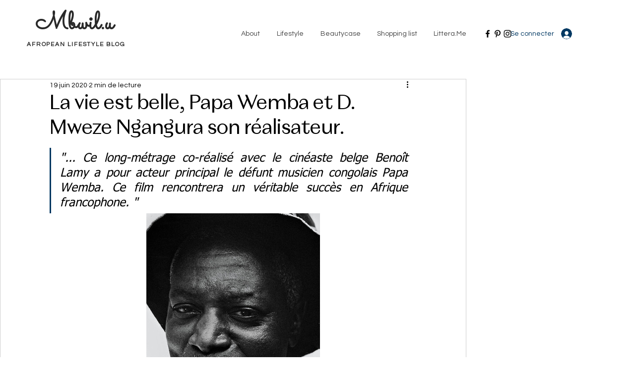

--- FILE ---
content_type: text/css; charset=utf-8
request_url: https://www.mbwilou.com/_serverless/pro-gallery-css-v4-server/layoutCss?ver=2&id=5laj6-not-scoped&items=3767_498_750&container=472_350_500_720&options=gallerySizeType:px%7CenableInfiniteScroll:true%7CtitlePlacement:SHOW_ON_HOVER%7CarrowsSize:23%7CslideshowInfoSize:0%7CgalleryLayout:9%7CscrollDirection:1%7CisVertical:false%7CgallerySizePx:300%7CcubeRatio:1%7CcubeType:fill%7CimageMargin:0%7CgalleryThumbnailsAlignment:none
body_size: -162
content:
#pro-gallery-5laj6-not-scoped .pro-gallery-parent-container{ width: 350px !important; height: 500px !important; } #pro-gallery-5laj6-not-scoped [data-hook="item-container"][data-idx="0"].gallery-item-container{opacity: 1 !important;display: block !important;transition: opacity .2s ease !important;top: 0px !important;left: 0px !important;right: auto !important;height: 500px !important;width: 350px !important;} #pro-gallery-5laj6-not-scoped [data-hook="item-container"][data-idx="0"] .gallery-item-common-info-outer{height: 100% !important;} #pro-gallery-5laj6-not-scoped [data-hook="item-container"][data-idx="0"] .gallery-item-common-info{height: 100% !important;width: 100% !important;} #pro-gallery-5laj6-not-scoped [data-hook="item-container"][data-idx="0"] .gallery-item-wrapper{width: 350px !important;height: 500px !important;margin: 0 !important;} #pro-gallery-5laj6-not-scoped [data-hook="item-container"][data-idx="0"] .gallery-item-content{width: 350px !important;height: 500px !important;margin: 0px 0px !important;opacity: 1 !important;} #pro-gallery-5laj6-not-scoped [data-hook="item-container"][data-idx="0"] .gallery-item-hover{width: 350px !important;height: 500px !important;opacity: 1 !important;} #pro-gallery-5laj6-not-scoped [data-hook="item-container"][data-idx="0"] .item-hover-flex-container{width: 350px !important;height: 500px !important;margin: 0px 0px !important;opacity: 1 !important;} #pro-gallery-5laj6-not-scoped [data-hook="item-container"][data-idx="0"] .gallery-item-wrapper img{width: 100% !important;height: 100% !important;opacity: 1 !important;} #pro-gallery-5laj6-not-scoped .pro-gallery-prerender{height:500px !important;}#pro-gallery-5laj6-not-scoped {height:500px !important; width:350px !important;}#pro-gallery-5laj6-not-scoped .pro-gallery-margin-container {height:500px !important;}#pro-gallery-5laj6-not-scoped .one-row:not(.thumbnails-gallery) {height:500px !important; width:350px !important;}#pro-gallery-5laj6-not-scoped .one-row:not(.thumbnails-gallery) .gallery-horizontal-scroll {height:500px !important;}#pro-gallery-5laj6-not-scoped .pro-gallery-parent-container:not(.gallery-slideshow) [data-hook=group-view] .item-link-wrapper::before {height:500px !important; width:350px !important;}#pro-gallery-5laj6-not-scoped .pro-gallery-parent-container {height:500px !important; width:350px !important;}